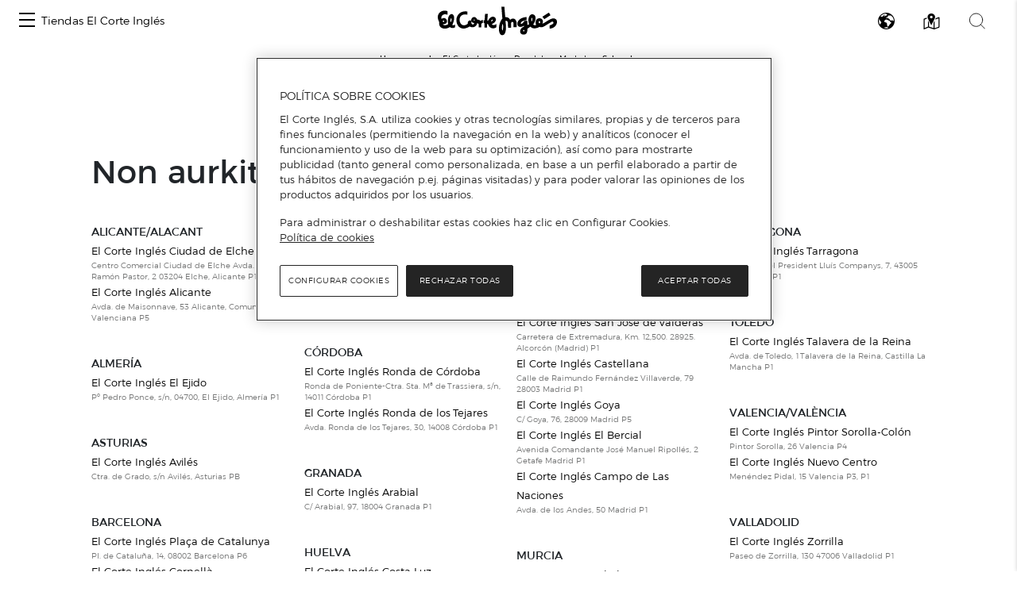

--- FILE ---
content_type: text/css
request_url: https://www.centroscomerciales.elcorteingles.es/centroscomerciales/assets/redesign_icon.css
body_size: 16319
content:
/*
    ICON
 */
.icon,.logo {
    font-family: moonshine2-font,Open Sans,Arial,Helvetica,sans-serif;
    font-style: normal;
    font-weight: 400;
    font-variant: normal;
    text-transform: none;
    text-decoration: none;
    -webkit-font-smoothing: antialiased;
    -moz-osx-font-smoothing: grayscale;
    transition: color .25s ease-in-out;
    -webkit-transition: color .25s ease-in-out;
    -moz-transition: color .25s ease-in-out;
    -ms-transition: color .25s ease-in-out;
    -o-transition: color .25s ease-in-out
}

.icon {
    font-size: 1rem
}

.icon_16 {
    width: 1rem
}

.icon_24 {
    width: 1.5rem
}

.icon._tiny {
    font-size: 8px
}

.icon._xxs {
    font-size: .75rem
}

.icon._xs {
    font-size: .813rem
}

.icon._s {
    font-size: .875rem
}

.icon._m {
    font-size: 1rem
}

.icon._l {
    font-size: 1.125rem
}

.icon._xl {
    font-size: 1.5rem
}

.icon._xxl {
    font-size: 2rem
}

.icon._inherit {
    font-size: inherit
}

.icon span {
    display: none
}

.logo.eci:before {
    content: "\e911"
}

.logo.eci {
    color: #00862d
}

.logo.eci._designers {
    color: #000
}

.logo.hipercor:before {
    content: "\e912"
}

.logo.hipercor,.logo.hipercor-food {
    color: #1969a3
}

.logo.hipercor-food:before {
    content: "\e96f"
}

.icon.i-cne:before {
    content: "\e915"
}

.icon.i-cne:hover {
    color: #61bbcc
}

.icon.i-cnc:before {
    content: "\e913"
}

.icon.i-cnc:hover {
    color: #e99292
}

.icon.i-cncar:before {
    content: "\e914"
}

.icon.i-cncar:hover {
    color: #a6d09f
}

.icon.i-shop-return:before {
    content: "\e918"
}

.icon.i-shop-return:hover {
    color: #cac9aa
}

.icon.android:before {
    content: "\e901"
}

.icon.android:hover {
    color: #90be4e!important
}

.icon.apple:before {
    content: "\e902"
}

.icon.apple:hover {
    color: #000!important
}

.icon.facebook:before {
    content: "\e903"
}

.icon.facebook:hover {
    color: #3b5998!important
}

.icon.facebook-big:before {
    content: "\e905"
}

.icon.facebook-big:hover {
    color: #3b5998!important
}

.icon.google-plus:before {
    content: "\e90d"
}

.icon.google-plus:hover {
    color: #d34836!important
}

.icon.google-plus-big:before {
    content: "\e90c"
}

.icon.google-plus-big:hover {
    color: #d34836!important
}

.icon.kedin-big:before {
    content: "\e906"
}

.icon.kedin-big:hover {
    color: #b00000!important
}

.icon.pinterest:before {
    content: "\e90f"
}

.icon.pinterest:hover {
    color: #cb2027!important
}

.icon.pinterest-big:before {
    content: "\e90e"
}

.icon.pinterest-big:hover {
    color: #cb2027!important
}

.icon.rss:before {
    content: "\e910"
}

.icon.tuenti:before {
    content: "\e907"
}

.icon.tuenti:hover {
    color: #8bcff2!important
}

.icon.tuenti-big:before {
    content: "\e908"
}

.icon.tuenti-big:hover {
    color: #8bcff2!important
}

.icon.twitter:before {
    content: "\e909"
}

.icon.twitter:hover {
    color: #55acee!important
}

.icon.twitter-big {
    content: url([data-uri]);
    height: 16px;
    opacity: .5;
}

.icon.twitter-big:before {
    display: none;
}

.icon.twitter-big:hover {
    color: #55acee!important
}

.icon.instagram-big:before {
    content: "\e900"
}

.icon.instagram-big:hover {
    color: #b7388d!important
}

.icon.youtube-big:before {
    content: "\e90b"
}

.icon.youtube-big:hover {
    color: #b00!important
}

.icon.whatsapp-small:before {
    content: "\e904"
}

.icon.whatsapp-big:before {
    content: "\e9be"
}

.icon.fb-messenger:before {
    content: "\e96d"
}

.icon.fb-messenger:hover {
    color: #0084ff!important
}

.icon.fb-messenger-big:before {
    content: "\e96c"
}

.icon.fb-messenger-big:hover {
    color: #0084ff!important
}

.icon.linkedin-big:before {
    content: "\e961"
}

.icon.linkedin-big:hover {
    color: #0274b4!important
}

.icon.tiktok:before {
    content: "\e9d1"
}

.icon.tiktok:hover {
    color: #69c9d0!important
}

.icon.tiktok-big:before {
    content: "\e9d2"
}

.icon.tiktok-big:hover {
    color: #69c9d0!important
}

.icon.ico-PSD2:before {
    content: "\e9c4"
}

.icon.plane:before {
    content: "\e9d0"
}

.icon.ico-contra-reembolso:before {
    content: "\e9cf"
}

.icon.ico-tarjeta-bancaria:before {
    content: "\e9e0"
}

.icon.ico-tarjeta-ECI:before {
    content: "\e9e1"
}

.icon.buscar-img:before {
    content: "\e9cc"
}

.icon.camara:before {
    content: "\e9cd"
}

.icon.cambiar-camara:before {
    content: "\e9ce"
}

.icon.tlf-linea-off:before {
    content: "\e99c"
}

.icon.tlf-relleno-off:before {
    content: "\e99d"
}

.icon.micro-linea-off:before {
    content: "\e99e"
}

.icon.micro-linea:before {
    content: "\e99f"
}

.icon.micro-relleno-off:before {
    content: "\e9c6"
}

.icon.micro-relleno:before {
    content: "\e9c7"
}

.icon.camara-linea-off:before {
    content: "\e9c8"
}

.icon.camara-linea:before {
    content: "\e9c9"
}

.icon.camara-rellena-off:before {
    content: "\e9ca"
}

.icon.camara-relleno:before {
    content: "\e9cb"
}

.icon.cartera-digital:before {
    content: "\e913"
}

.icon.cerrar-sesion:before {
    content: "\e993"
}

.icon.mis-compras:before {
    content: "\e994"
}

.icon.notificaciones:before {
    content: "\e995"
}

.icon.perfil:before {
    content: "\e996"
}

.icon.servicios:before {
    content: "\e997"
}

.icon.suscripciones:before {
    content: "\e998"
}

.icon.arrow-redo:before {
    content: "\e999"
}

.icon.arrow-undo:before {
    content: "\e99a"
}

.icon.check-circle-line:before {
    content: "\e99b"
}

.icon.sujetador:before {
    content: "\e9c3"
}

.icon.services_fill:before {
    content: "\e9bf"
}

.icon.services_line:before {
    content: "\e9c0"
}

.icon.travel_fill:before {
    content: "\e9c1"
}

.icon.travel_line:before {
    content: "\e9c2"
}

.icon.burger:before {
    content: "\e9bd"
}

.icon.play:before {
    content: "\e985"
}

.icon.i-player-minimize:before {
    content: "\e986"
}

.icon.i-player-maximize:before {
    content: "\e9bb"
}

.icon.i-player-pause:before {
    content: "\e9b7"
}

.icon.i-reverse:before {
    content: "\e9b8"
}

.icon.i-sound-mute:before {
    content: "\e9b9"
}

.icon.play-circle:before {
    content: "\e9ba"
}

.icon.i-geo-line:before {
    content: "\e98d"
}

.icon.att-cliente:before {
    content: "\e98e"
}

.icon.ayuda:before {
    content: "\e98f"
}

.icon.nuestra-tarjeta:before {
    content: "\e990"
}

.icon.tarifa-plana:before {
    content: "\e991"
}

.icon.google-play:before {
    content: "\e992"
}

.icon.list-2:before {
    content: "\e922"
}

.icon.list-3:before {
    content: "\e923"
}

.icon.list-4:before {
    content: "\e924"
}

.icon.search:before {
    content: "\e954"
}

.icon.mail:before {
    content: "\e948"
}

.icon.check:before {
    content: "\e95a"
}

.icon.delete:before {
    content: "\e92a"
}

.icon.cross:before {
    content: "\e958"
}

.icon.burger1:before {
    content: "\e921";
    margin-right: 10px
}

.icon.info:before {
    content: "\e944"
}

.icon.info-solid:before {
    content: "\e946"
}

.icon.info-circle:before {
    content: "\e945"
}

.icon.department-stores:before {
    content: "\e92c"
}

.icon.euro:before {
    content: "\f153"
}

.icon.qrcode:before {
    content: "\f029"
}

.icon.checkbox:before {
    content: "\e925"
}

.icon.checkbox_selected:before {
    content: "\e926"
}

.icon.sort:before {
    content: "\e957"
}

.icon.phone:before {
    content: "\e94f";
    margin-right: .3em
}

.icon.close-session:before {
    content: "\e927"
}

.icon.help:before {
    content: "\e92f"
}

.icon.shopping-bag:before {
    content: "\e955"
}

.icon.user:before {
    content: "\e95f"
}

.icon.orders:before {
    content: "\e94c"
}

.icon.plus-circle:before {
    content: "\e952"
}

.icon.plus-solid:before {
    content: "\e953"
}

.icon.plus:before {
    content: "\e951"
}

.icon.minus:before {
    content: "\e949"
}

.icon.minus-circle:before {
    content: "\e94a"
}

.icon.minus-solid:before {
    content: "\e94b"
}

.icon.spinner:before {
    content: "\e959"
}

.icon.calendar:before {
    content: "\f073"
}

.icon.delivery:before {
    content: "\e92b"
}

.icon.i-delivery-truck:before {
    content: "\e937"
}

.icon.submenu:before {
    content: "\e91f"
}

.icon.doc:before {
    content: "\e92d"
}

.icon.pdf:before {
    content: "\e94e"
}

.icon.play-button:before {
    content: "\e950"
}

.icon.arrow-up:before {
    content: "\e920";
    font-size: .7em
}

.icon.arrow-down:before {
    content: "\e91c";
    font-size: .7em
}

.icon.arrow-left:before {
    content: "\e91d";
    font-size: .7em
}

.icon.arrow-right:before {
    content: "\e91e";
    font-size: .7em
}

.icon.edit-item:before {
    content: "\e969"
}

.icon.i-up:before {
    content: "\e91b"
}

.icon.i-gift:before {
    content: "\e938"
}

.icon.i-contrast:before {
    content: "\e936"
}

.icon.i-comparison:before {
    content: "\e935"
}

.icon.kebab:before {
    content: "\e96a"
}

.icon.wishlist-plus:before {
    content: "\e965"
}

.icon.wishlist-minus:before {
    content: "\e964"
}

.icon.i-wishlist:before {
    content: "\e941"
}

.icon.i-wishlist-border:before {
    content: "\e942"
}

.icon.i-settings:before {
    content: "\e963"
}

.icon.portada:before {
    content: "\e9bc"
}

.icon.i-lock:before {
    content: "\e947"
}

.icon.i-unlock:before {
    content: "\e95e"
}

.icon.i-comment:before {
    content: "\e928"
}

.icon.i-comment-solid:before {
    content: "\e929"
}

.icon.i-no-comment-solid:before {
    content: "\e93d"
}

.icon.i-geo:before {
    content: "\e96b"
}

.icon.i-sound:before {
    content: "\e93f"
}

.icon.i-sound-b:before {
    content: "\e940"
}

.icon.i-add-list:before {
    content: "\e932"
}

.icon.i-added-list:before {
    content: "\e933";
    color: #00862d
}

.icon.i-language:before {
    content: "\e939"
}

.icon.i-new-list:before {
    content: "\e93b"
}

.icon.i-new-quicklist:before {
    content: "\e93c"
}

.icon.i-reorder:before {
    content: "\e93e"
}

.icon.i-market-bag-line:before {
    content: "\e98c"
}

.icon.i-market-bag:before {
    content: "\e93a"
}

.icon.i-building:before {
    content: "\e934"
}

.icon.i-world:before {
    content: "\e943"
}

.icon.i-eci-card:before {
    content: "\e916"
}

.icon.i-clipboard:before {
    content: "\e917"
}

.icon.i-share:before {
    content: "\e95c"
}

.icon.i-star:before {
    content: "\e962"
}

.icon.i-star-border:before {
    content: "\e961"
}

.icon.i-calculator:before {
    content: "\e970"
}

.icon.i-enter:before {
    content: "\e971"
}

.icon.watch-stroked:before {
    content: "\e973"
}

.icon.watch:before {
    content: "\e974"
}

.icon.user-line:before {
    content: "\e975"
}

.icon.sm-copy:before {
    content: "\e976"
}

.icon.preview-stroked:before {
    content: "\e977"
}

.icon.preview:before {
    content: "\e978"
}

.icon.phone-line:before {
    content: "\e979"
}

.icon.pedir-de-nuevo:before {
    content: "\e97a"
}

.icon.ok:before {
    content: "\e97b"
}

.icon.offer-line:before {
    content: "\e97c"
}

.icon.offer:before {
    content: "\e97d"
}

.icon.layer:before {
    content: "\e97e"
}

.icon.filters-i:before {
    content: "\e97f"
}

.icon.dowload:before {
    content: "\e980"
}

.icon.deshacer:before {
    content: "\e981"
}

.icon.i-building-line:before {
    content: "\e982"
}

.icon.cross-black:before {
    content: "\e983"
}

.icon.cross-circle:before {
    content: "\e984"
}

.icon.comparar-black:before {
    content: "\e985"
}

.icon.comparar:before {
    content: "\e986"
}

.icon.calendar-stroked:before {
    content: "\e987"
}

.icon.az:before {
    content: "\e988"
}

.icon.advice:before {
    content: "\e989"
}

.icon.alert-black:before {
    content: "\e98a"
}

.icon.alert:before {
    content: "\e98b"
}

.icon.i-maps:before {
    content: "\e972"
}

.icon.help-solid:before {
    content: "\e931"
}

.icon.trash:before {
    content: "\f014"
}

.icon.print:before {
    content: "\f02f"
}

.icon.shopping-cart:before {
    content: "\f07a"
}

.icon.credit-card:before {
    content: "\f09d"
}

.icon.zoom-in:before {
    content: "\f00e"
}

.icon.zoom-in {
    margin: 0 .3em .3em 0;
    font-size: 1.2em
}

.icon.zoom-out:before {
    content: "\f010"
}

.icon.i-jewelry:before {
    content: "\e649"
}

.icon.i-bra:before {
    content: "\e643"
}

.icon.i-kids:before {
    content: "\e64a"
}

.icon.i-kshoes:before {
    content: "\e64b"
}

.icon.i-bshoes:before {
    content: "\e644"
}

.icon.i-mshoes:before {
    content: "\e64d"
}

.icon.i-wshoes:before {
    content: "\e659"
}

.icon.i-mbsize:before {
    content: "\e64c"
}

.icon.i-wbsize:before {
    content: "\e658"
}

.icon.i-petitte:before {
    content: "\e64f"
}

.icon.i-pants:before {
    content: "\e64e"
}

.icon.i-mjeans:before {
    content: "\e968"
}

.icon.i-wjeans:before {
    content: "\e967"
}

.icon.i-gloves:before {
    content: "\e645"
}

.icon.i-hat:before {
    content: "\e646"
}

.icon.i-belt:before {
    content: "\e642"
}

.icon.i-babies:before {
    content: "\e641"
}

.icon.i-polo:before {
    content: "\e650"
}

.icon.i-premama:before {
    content: "\e651"
}

.icon.i-shirt:before {
    content: "\e652"
}

.icon.i-suit:before {
    content: "\e653"
}

.icon.i-trunks:before {
    content: "\e654"
}

.icon.i-tshirt:before {
    content: "\e655"
}

.icon.i-underwear:before {
    content: "\e656"
}

.icon.i-wbottom:before {
    content: "\e657"
}

.icon.i-wtop:before {
    content: "\e65a"
}

.icon.i-dgown:before {
    content: "\e919"
}

.icon.i-pajama:before {
    content: "\e91a"
}

.icon.i-socks:before {
    content: "\e930"
}

.icon.i-swimsuit:before {
    content: "\e95b"
}

.icon.i-bswimsuit:before {
    content: "\e960"
}

.icon.i-pants-lingerie:before {
    content: "\e94d"
}

.icon.i-tshirt-lingerie:before {
    content: "\e966"
}

.icon.i-panties:before {
    content: "\e95d"
}

.icon+span._text {
    margin-left: .5em
}

.icon.i-badminton:before {
    content: "\e9d3"
}

.icon.i-ballet:before {
    content: "\e9d4"
}

.icon.i-balones:before {
    content: "\e9d5"
}

.icon.i-basket:before {
    content: "\e9d6"
}

.icon.i-beisbol:before {
    content: "\e9d7"
}

.icon.i-boxeo:before {
    content: "\e9d8"
}

.icon.i-camping:before {
    content: "\e9d9"
}

.icon.i-caza:before {
    content: "\e9da"
}

.icon.i-ciclismo:before {
    content: "\e9db"
}

.icon.i-equipacion-moto:before {
    content: "\e9dc"
}

.icon.i-esquiar:before {
    content: "\e9dd"
}

.icon.i-fitness:before {
    content: "\e9de"
}

.icon.i-futbol:before {
    content: "\e9df"
}

.icon.i-golf:before {
    content: "\e9e2"
}

.icon.i-mountain:before {
    content: "\e9e3"
}

.icon.i-natacion:before {
    content: "\e9e4"
}

.icon.i-nutricion:before {
    content: "\e9e6"
}

.icon.i-padel:before {
    content: "\e9e7"
}

.icon.i-patinaje:before {
    content: "\e9e8"
}

.icon.i-pingpong:before {
    content: "\e9e9"
}

.icon.i-piscinas:before {
    content: "\e9ea"
}

.icon.i-recreativos:before {
    content: "\e9eb"
}

.icon.i-rugby:before {
    content: "\e9ec"
}

.icon.i-running:before {
    content: "\e9ed"
}

.icon.i-tenis:before {
    content: "\e9ee"
}

.icon.i-yoga:before {
    content: "\e9ef"
}